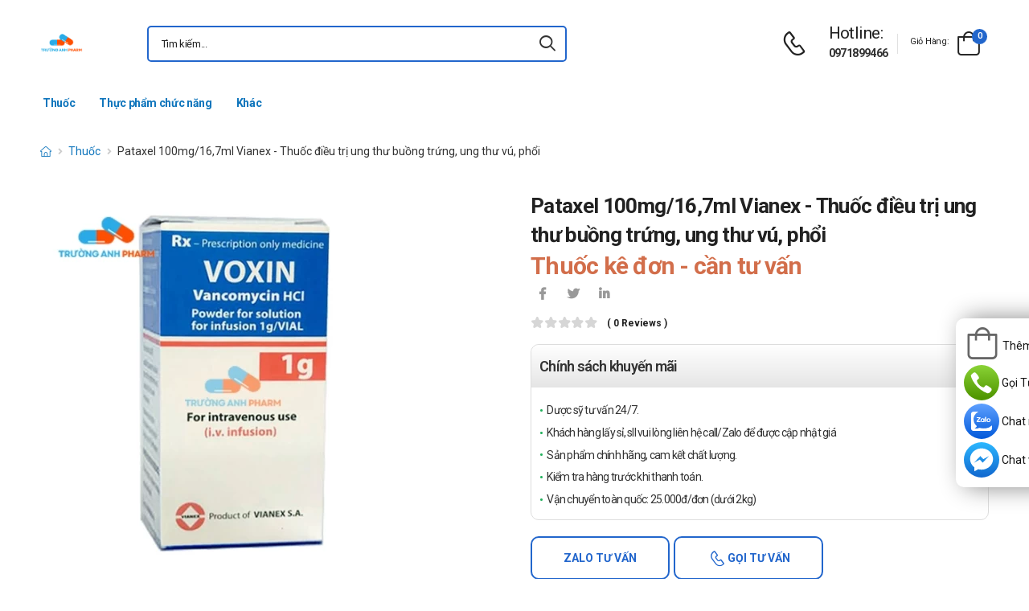

--- FILE ---
content_type: text/html; charset=UTF-8
request_url: https://truonganhpharm.com/pataxel-100mg-16-7ml-vianex-thuoc-dieu-tri-ung-thu-buong-trung-ung-thu-vu-phoi.html
body_size: 16591
content:
<!DOCTYPE html>
<html lang="vi">
<head>
    <meta charset="UTF-8">
    <meta name="viewport" content="width=device-width, initial-scale=1.0, minimum-scale=1.0">
    <meta name="csrf-token" content="6vGUNG2bDYUOjrz1zNMgRaSWhVoJdwEvCmcktJpV"/>
    <meta name="RATING" content="GENERAL">
    <meta property="fb:app_id" content="">
    <meta property="og:site_name" content="Trường Anh Pharm">
        <meta property="og:url" content="https://truonganhpharm.com/pataxel-100mg-16-7ml-vianex-thuoc-dieu-tri-ung-thu-buong-trung-ung-thu-vu-phoi.html">
    <link rel="canonical" href="https://truonganhpharm.com/pataxel-100mg-16-7ml-vianex-thuoc-dieu-tri-ung-thu-buong-trung-ung-thu-vu-phoi.html"/>
            <title>Pataxel 100mg/16,7ml Vianex - Thuốc  điều trị ung thư buồng trứng, ung thư vú, phổi</title>
        <meta name="keywords" content=""/>
        <meta name="description" content="Pataxel 100mg/16,7ml Vianex được chỉ định sử dụng cho bệnh nhân mắc ung thư như: ung thư buồng trứng, ung thư vú, ung thư phổi,…">
        <meta property="og:type" content="product">
        <meta property="og:image" content="/img/uploads/webp_image/pc-voxin-1g-vianex.jpg.webp"/>
        <meta property="og:title" content="Pataxel 100mg/16,7ml Vianex - Thuốc  điều trị ung thư buồng trứng, ung thư vú, phổi"/>
        <meta property="og:description" content="Pataxel 100mg/16,7ml Vianex được chỉ định sử dụng cho bệnh nhân mắc ung thư như: ung thư buồng trứng, ung thư vú, ung thư phổi,…">
        <link rel="stylesheet" type="text/css" href="/themes/riode/vendor/owl-carousel/owl.carousel.min.css">

        <link rel="stylesheet" type="text/css" href="/assets/css/style-custom.css?v=20260119040250">

    <!-- Favicon -->
    <link rel="shortcut icon" type="image/png" href="https://truonganhpharm.com/images/logo-truong-anh-pharm.png">
    <link rel="icon" type="image/png" href="https://truonganhpharm.com/images/logo-truong-anh-pharm.png">
    <!-- Preload Font -->
    <link rel="preload" href="/themes/riode/fonts/riode.ttf?5gap68" as="font" type="font/woff2" crossorigin="anonymous">
    <link rel="preload" href="/themes/riode/vendor/fontawesome-free/webfonts/fa-solid-900.woff2" as="font"
          type="font/woff2" crossorigin="anonymous">
    <link rel="preload" href="/themes/riode/vendor/fontawesome-free/webfonts/fa-brands-400.woff2" as="font"
          type="font/woff2" crossorigin="anonymous">
    <script>
        WebFontConfig = {
            google: {families: ['Roboto:300,400,500,600,700,800']}
        };
        (function (d) {
            var wf = d.createElement('script'), s = d.scripts[0];
            wf.src = '/themes/riode/js/webfont.js';
            wf.async = true;
            s.parentNode.insertBefore(wf, s);
        })(document);
    </script>
            <meta name="google-site-verification" content="J3yUV9TfnriKUgDV9Wz7In3PhVbVQZTepJbC_dG2vug" />
<!-- Global site tag (gtag.js) - Google Analytics -->
<script async src="https://www.googletagmanager.com/gtag/js?id=UA-52706139-31"></script>
<script>
  window.dataLayer = window.dataLayer || [];
  function gtag(){dataLayer.push(arguments);}
  gtag('js', new Date());

  gtag('config', 'UA-52706139-31');
</script>
    
    <link rel="stylesheet" type="text/css" href="/themes/riode/vendor/fontawesome-free/css/all.min.css">
    <link rel="stylesheet" type="text/css" href="/themes/riode/vendor/animate/animate.min.css">

    <!-- Plugins CSS File -->
    <!-- <link rel="stylesheet" type="text/css" href="/themes/riode/vendor/magnific-popup/magnific-popup.min.css"> -->
    <!-- <link rel="stylesheet" type="text/css" href="/themes/riode/vendor/owl-carousel/owl.carousel.min.css"> -->

    <!-- <link rel="stylesheet" type="text/css" href="/themes/riode/vendor/sticky-icon/stickyicon.css"> -->

    <!-- Main CSS File -->
    <link rel="stylesheet" type="text/css" href="/themes/riode/css/demo1.min.css">
    <link rel="stylesheet" type="text/css" href="/themes/riode/css/style.min.css?v=20260119040250">

    <!-- Toastr CSS File -->
    <!-- <link rel="stylesheet" href="/assets/plugins/toastr/toastr.css"> -->
    <style>
        .cart-app .label-block.cart-toggle i,
        .btn-add-cart-app i {
            font-size: 4rem;
            margin-left: 3px;
        }
        .cart-app .label-block span,
        .btn-add-cart-app span {
            margin-left: 5px;
            margin-top: 7px;
            color: #111111;
        }
        .cart-app.cart-dropdown.type2 .cart-count {
            left: 23px;
            top: 0px;
        }
        .btn-add-cart-app {
            display: flex;
            align-items: center;
            margin-bottom: 5px
        }
        .btn-add-cart-app:hover span,
        .cart-app:hover .label-block span.cart-text {
            color: #26c;
        }
    </style>
        <style>
        p {
            color: #333 !important;
        }
        .para-heading {
            font-weight: 600;
            font-size: 2.1rem;
        }
        .product-name a {
            color: #333 !important;
        }
        .product-single .ratings-container .ratings:before {
            color: #d26e4b !important;
        }
        .title-medicine {
            min-width: 90px;
            width: 20%;
        }
        .content-medicine {
            margin-right: 5px;
        }
        .text-decoration {
            text-decoration: underline
        }
        .medicine {
            border-bottom: 1px solid #eee;
            padding: 10px 0;
        }
        .description-medicine-title {
            border-bottom: 1px solid #666;
            padding: 5px;
        }
        .product-description {
            height: 500px;
            overflow: hidden;
        }
        .product-description a {
            color: #0F75BC;
        }
        .indemnity {
            border: solid 1px #ccc;
            border-radius: 1rem;
            padding: 10px;
            font-size: 14px;
            color: #333;
        }
        .indemnity .indemnity-title {
            font-weight: bold;
        }
        .title-description {
            color: #222;
            padding: 5px;
            font-size: 15px;
        }
        ul.menu-description {
            list-style-type: disc !important;
            color: #26c;
        }
        ul.menu-description li {
            line-height: 26px;
        }
        .box-author {
            display: flex;
            color: #222 !important;
            align-items: center;
        }
        .box-author .author-avatar {
            border-radius: 50%;
            width: 70px;
            height: 70px;
            margin-right: 10px;
        }
        .box-author .author-avatar img {
            border-radius: 50%;
            width: 70px;
            height: 70px;
        }
        .manufacture {
            color: #0F75BC;
        }
        .content-product {
            color: #0F75BC;
        }
        .avatar-comment-review {
            border-radius: 50%;
            height: 60px;
            width: 60px;
        }
        iframe {
            max-width: 100%;
        }
        .avatar-comment-review img {
            border-radius: 50%;
            height: 60px;
            width: 60px;
        }
        .card-question:first-child {
            border-radius: 1rem 1rem 0 0;
        }
        .card-question:last-child {
            border-radius: 0 0 1rem 1rem;
        }
        .btn-border {
            border-radius: 1rem !important;
        }
    </style>

</head>
<body class="home">

<div class="page-wrapper">
    <header class="header">
    <div class="header-middle sticky-header fix-top sticky-content">
        <div class="container">
            <div class="header-left">
                <a href="#" class="mobile-menu-toggle">
                    <i class="d-icon-bars2"></i>
                </a>
                <a href="https://truonganhpharm.com" class="logo">
                    <img src="https://truonganhpharm.com/images/logo-truong-anh-pharm.png" alt="logo" width="53" height="44" />
                </a>
                <!-- End Logo -->

                <div class="header-search hs-simple">
                    <form method="GET" action="https://truonganhpharm.com/search" class="input-wrapper">
                        <input type="text" class="form-control input-search text-black-info" name="keyword" autocomplete="off"
                               placeholder="Tìm kiếm..." required value="" style="position: relative"/>
                        <button class="btn btn-search" type="submit" title="submit-button" aria-label="icon-search">
                            <i class="d-icon-search"></i>
                        </button>
                    </form>
                    <ul class="box-show-product-ajax">
                    </ul>
                </div>
                <!-- End Header Search -->
            </div>
            <div class="header-right">
                <a href="tel:0971899466" class="icon-box icon-box-side" aria-label="d-icon-phone">
                    <div class="icon-box-icon mr-0 mr-lg-2">
                        <i class="d-icon-phone"></i>
                    </div>
                    <div class="icon-box-content d-lg-show">
                        <h4 class="icon-box-title">Hotline:</h4>
                        <p><a href="tel:0971899466">0971899466</a></p>
                    </div>
                </a>
                <span class="divider"></span>
                <div class="dropdown cart-dropdown type2 off-canvas mr-0 mr-lg-2">
                    <a href="#" class="cart-toggle label-block link">
                        <div class="cart-label d-lg-show">
                            <span class="cart-name">Giỏ hàng:</span>
                        </div>
                        <i class="d-icon-bag"><span class="cart-count">0</span></i>
                    </a>
                    <div class="canvas-overlay"></div>
                    <!-- End Cart Toggle -->
                    <div class="dropdown-box">

                        <div id="product-cart">

                        </div>
                        <!-- End of Cart Total -->

                        <!-- End of Cart Action -->
                    </div>
                    <!-- End Dropdown Box -->
                </div>
            </div>
        </div>
    </div>
    <div class="header-bottom d-lg-show">
    <div class="container">
        <div class="header-left">
            <nav class="main-nav">
                <ul class="menu">
                                                                    <li>
                            <a href="/thuoc">Thuốc</a>
                                                    </li>
                                                                                            <li>
                            <a href="/tpcn">Thực phẩm chức năng</a>
                                                    </li>
                                                                                            <li>
                            <a href="/khac">Khác</a>
                                                    </li>
                                                            </ul>
            </nav>
        </div>
    </div>
</div>
</header>
    <!-- End Header -->
    <main class="main">
            <div class="page-content mb-10 pb-6">
        <nav class="breadcrumb-nav mb-5">
            <div class="container">
                <ul class="breadcrumb">
                    <li><a href="https://truonganhpharm.com" class="text-breadcrumb" aria-label="d-icon-home"><i title="Trang chủ"
                                class="d-icon-home"></i></a></li>
                                
                                                            <li><a href="https://truonganhpharm.com/thuoc"
                            class="text-breadcrumb">Thuốc</a></li>
                    <li class="text-breadcrumb-active">Pataxel 100mg/16,7ml Vianex - Thuốc  điều trị ung thư buồng trứng, ung thư vú, phổi</li>
                </ul>
            </div>
        </nav>
        <div class="container">
            <div class="product product-single row mb-8">
                <div class="col-md-6 sticky-sidebar-wrapper">
                    <div class="product-gallery sticky-sidebar" data-sticky-options="{'minWidth': 767}">
                        <figure class="product-image">
                            <img src="/img/uploads/webp_image/dt-voxin-1g-vianex.jpg.webp" data-zoom-image="/img/uploads/webp_image/dt-voxin-1g-vianex.jpg.webp"
                                alt="Pataxel 100mg/16,7ml Vianex - Thuốc  điều trị ung thư buồng trứng, ung thư vú, phổi" width="500" height="500">
                        </figure>
                    </div>
                </div>
                
                <div class="col-md-6">
                    <div class="product-details">
                        <h1 class="product-name">Pataxel 100mg/16,7ml Vianex - Thuốc  điều trị ung thư buồng trứng, ung thư vú, phổi</h1>
                        <div class="product-price">
                                                        <ins class="new-price">Thuốc kê đơn - cần tư vấn</ins>
                                                        <div class="product-footer">
                                <div class="social-links mr-4">
                                    <a href="https://www.facebook.com/sharer/sharer.php?u=https://truonganhpharm.com/pataxel-100mg-16-7ml-vianex-thuoc-dieu-tri-ung-thu-buong-trung-ung-thu-vu-phoi.html" target="_blank"
                                        rel="nofollow" class="social-link social-facebook fab fa-facebook-f"
                                        aria-label="icon-facebook"></a>
                                    <a href="https://twitter.com/intent/tweet?text=Pataxel 100mg/16,7ml Vianex - Thuốc  điều trị ung thư buồng trứng, ung thư vú, phổi&amp;url=https://truonganhpharm.com/pataxel-100mg-16-7ml-vianex-thuoc-dieu-tri-ung-thu-buong-trung-ung-thu-vu-phoi.html"
                                        target="_blank"  rel="nofollow" class="social-link social-twitter fab fa-twitter"
                                        aria-label="icon-twitter">
                                    </a>
                                    <a href="https://www.linkedin.com/sharing/share-offsite/?url=https://truonganhpharm.com/pataxel-100mg-16-7ml-vianex-thuoc-dieu-tri-ung-thu-buong-trung-ung-thu-vu-phoi.html" target="_blank"
                                         rel="nofollow" class="social-link social-linkedin fab fa-linkedin-in"
                                        aria-label="icon-linkedin-in"></a>
                                    
                                </div>
                            </div>
                            <div class="ratings-container">
                                <div class="ratings-full">
                                    <span class="ratings" style="width:0%"></span>
                                    <span class="tooltiptext tooltip-top"></span>
                                </div>
                                <a href="#product-tab-reviews" class="link-to-tab rating-reviews">(
                                    0 reviews )
                                </a>
                            </div>
                            
                            <div class="product-detail-policy">
                                <p class="border-2 content-product-policy">Chính sách khuyến mãi</p>
                                <div class="policy-value"><p>Dược sỹ tư vấn 24/7.</p>

<p>Kh&aacute;ch h&agrave;ng lấy sỉ, sll vui l&ograve;ng li&ecirc;n hệ call/Zalo để được cập nhật gi&aacute;</p>

<p>Sản phẩm ch&iacute;nh h&atilde;ng, cam kết chất lượng.</p>

<p>Kiểm tra h&agrave;ng trước khi thanh to&aacute;n.</p>

<p>Vận chuyển to&agrave;n quốc: 25.000đ/đơn (dưới 2kg)</p></div>
                            </div>
                            <div class="d-flex align-items-center">
                                                                <button type="button"
                                    class="sidebar-toggle-btn toggle-remain btn btn-outline btn-primary btn-rounded btn-tuvan btn-border mr-1 ">
                                    Zalo tư vấn</button>
                                    <button type="button"
                                    class="sidebar-toggle-btn toggle-remain btn btn-outline btn-primary btn-rounded btn-goituvan btn-border">
                                    <i class='d-icon-phone'></i> Gọi tư vấn</button>
                                                            </div>
                            <hr class="product-divider mb-2 mt-2 ">
                        </div>
                    </div>
                </div>
                <div class="box-author">
                    <div class="author-avatar">
                        <img src="/themes/riode/images/blog/comments/1.jpg" alt="author-avatar">
                    </div>
                    <div class="author-name">
                        <div>
                            Được viết bởi
                        </div>
                        <div class="font-weight-semi-bold pl-0 mr-2"><a
                                href="https://truonganhpharm.com/tac-gia/duoc-si-ha">Ds.Hà</a>
                        </div>
                        
                        <div>
                            Cập nhật mới nhất: 2023-01-29 18:13:28
                        </div>
                    </div>
                </div>
                <div class="row mt-3">
                    <div class="col-md-6 mb-3">
                        <h2 class="description-title description-medicine-title font-weight-semi-bold ls-m mb-5">Thông tin dược phẩm</h2>
                        <div class="d-flex medicine">
                            <div class="font-weight-semi-bold text-dark pl-0 title-medicine">Nhà sản xuất:
                            </div>
                            <div class="content-medicine manufacture text-decoration">
                                <!-- <a href="https://truonganhpharm.com/nha-san-xuat/vianex-s-a"> -->
                                                                <a href="/nha-san-xuat/vianex-s-a">
                                    Vianex S.A
                                </a>
                                                            </div>
                        </div>
                                                                                            </div>
                    
                    <div class="col-md-6 pl-md-6 pt-4 pt-md-0">
                        <h2 class="description-title font-weight-semi-bold ls-m mb-5 description-medicine-title">Video</h2>
                        <div id="video_container" loading="lazy">
                        </div>
                    </div>
                </div>
                                    <div class="accordion accordion-border accordion-boxed accordion-plus mb-5">
                        <div class="card">
                            <div class="card-header">
                                <a href="#collapse1-menu" class="expand content-product">Nội dung sản phẩm</a>
                            </div>
                            <div id="collapse1-menu" class="collapsed">
                                <div class="card-body pt-0">
                                    <ul class="menu-description">
                                    </ul>
                                </div>
                            </div>
                        </div>
                    </div>
                    <div>
                        <div class="product-description title-description">
                            <p>Pataxel 100mg/16,7ml Vianex l&agrave; thuốc được b&agrave;o chế dạng dung dịch pha ti&ecirc;m, được c&aacute;c b&aacute;c sĩ sử dụng trong điều trị ung thư buồng trứng, ung thư v&uacute;, ung thư phổi,&hellip;Trường Anh Pharm xin th&ocirc;ng tin đến bạn về thuốc:</p>

<h2>Th&ocirc;ng tin chi tiết</h2>

<ul>
	<li>Hoạt chất:&nbsp;Paclitaxel&nbsp;</li>
	<li>B&agrave;o chế: Dung dịch pha ti&ecirc;m</li>
	<li>C&aacute;ch đ&oacute;ng g&oacute;i: Hộp x 1 lọ</li>
	<li>Hướng dẫn bảo quản: Bảo quản nơi kh&ocirc; r&aacute;o tho&aacute;ng m&aacute;t, tr&aacute;nh &aacute;nh nắng mặt trời.</li>
	<li>Hạn d&ugrave;ng: 36 th&aacute;ng</li>
	<li>Số đăng k&iacute;: VN-17868-14</li>
	<li>Thương hiệu: Vianex S.A</li>
	<li>Nh&agrave; sản xuất: Vianex S.A</li>
	<li>Xuất xứ thương hiệu: Hy Lạp</li>
	<li>Sản xuất tại: Hy Lạp</li>
	<li>Giao h&agrave;ng: To&agrave;n quốc.</li>
</ul>

<h2>Th&agrave;nh phần của Pataxel 100mg/16,7ml Vianex</h2>

<ul>
	<li>Paclitaxel 6mg/ml</li>
</ul>

<h2>C&ocirc;ng dụng của Pataxel 100mg/16,7ml Vianex</h2>

<ul>
	<li>Pataxel 100mg/16,7ml Vianex được chỉ định sử dụng cho bệnh nh&acirc;n mắc ung thư như: ung thư buồng trứng, ung thư v&uacute;, ung thư phổi,&hellip;</li>
</ul>

<h2>Đối tượng c&oacute; thể sử dụng</h2>

<ul>
	<li>Người lớn v&agrave; trẻ em mắc bệnh ung thư kể tr&ecirc;n, được sự chỉ định của b&aacute;c sĩ.</li>
</ul>

<h2>C&aacute;ch d&ugrave;ng Pataxel 100mg/16,7ml Vianex như thế n&agrave;o?</h2>

<ul>
	<li>Thuốc d&ugrave;ng bằng đường truyền tĩnh mạch. Việc sử dụng thuốc phải được thực hiện bởi b&aacute;c sĩ c&oacute; kinh nghiệm về h&oacute;a trị liệu chống ung thư.</li>
</ul>

<h2>Liều d&ugrave;ng Pataxel 100mg/16,7ml Vianex được khuyến c&aacute;o</h2>

<ul>
	<li>Tuỳ v&agrave;o đối tượng, độ tuổi, t&igrave;nh trạng bệnh m&agrave; c&oacute; liều điều trị kh&aacute;c nhau. Tham khảo b&aacute;c sĩ về liều điều trị.</li>
</ul>

<h2>Thời gian điều trị được khuyến c&aacute;o</h2>

<ul>
	<li>Tuỳ v&agrave;o đối tượng, độ tuổi, t&igrave;nh trạng bệnh m&agrave; c&oacute; lthời gian điều trị kh&aacute;c nhau. Tham khảo b&aacute;c sĩ về thời gian điều trị.</li>
</ul>

<h2>Kh&ocirc;ng sử dụng trong trường hợp n&agrave;o?</h2>

<ul>
	<li>Bệnh nh&acirc;n c&oacute; số lượng bạch cầu trung t&iacute;nh &lt; 1500/mm3 (1.5 x 109/l&iacute;t) hoặc c&oacute; biểu hiện r&otilde; của bệnh l&yacute; thần kinh vận động.</li>
	<li>Kh&ocirc;ng sử dụng thuốc cho phụ nữ c&oacute; thai hay đang cho con b&uacute;.</li>
	<li>Kh&ocirc;ng sử dụng với người bị mẫn cảm với bất cứ th&agrave;nh phần n&agrave;o c&oacute; trong sản phẩm.</li>
</ul>

<h2>Cảnh b&aacute;o v&agrave; thận trọng trong qu&aacute; tr&igrave;nh sử dụng</h2>

<ul>
	<li>Thận trọng với bệnh nh&acirc;n mắc bệnh tim, gan&hellip;</li>
	<li>Đọc kĩ hướng dẫn sử dụng trước khi d&ugrave;ng.</li>
	<li>Để xa tầm tay của trẻ em.</li>
</ul>

<h2>T&aacute;c dụng kh&ocirc;ng mong muốn c&oacute; thể gặp phải khi d&ugrave;ng</h2>

<ul>
	<li>Bị đau, đỏ, sưng hoặc lở lo&eacute;t ở vị tr&iacute; ti&ecirc;m, yếu ớt. Đau cơ hoặc khớp. Buồn n&ocirc;n, n&ocirc;n, ti&ecirc;u chảy, đau bụng. Lở lo&eacute;t trong miệng,&hellip;c&oacute; thể xảy ra.</li>
	<li>Th&ocirc;ng tin với b&aacute;c sĩ c&aacute;c triệu chứng kh&ocirc;ng mong muốn khi sử dụng sản phẩm.</li>
</ul>

<h2>Tương t&aacute;c với c&aacute;c thuốc kh&aacute;c</h2>

<ul>
	<li>Th&ocirc;ng tin với b&aacute;c sĩ c&aacute;c sản phẩm bạn đang sử dụng.</li>
</ul>

<h2>L&aacute;i xe</h2>

<ul>
	<li>Thận trọng khi d&ugrave;ng được cho đối tượng n&agrave;y. Tham khảo &yacute; kiến của c&aacute;c b&aacute;c sĩ trước khi sử dụng.</li>
</ul>

<h2>Thai kỳ</h2>

<ul>
	<li>Kh&ocirc;ng sử dụng với phụ nữ mang thai v&agrave; đang cho con b&uacute;. Tham khảo &yacute; kiến của b&aacute;c sĩ trước khi sử dụng.</li>
</ul>

<h2>Qu&aacute; liều</h2>

<ul>
	<li>Trường hợp khẩn cấp h&atilde;y đến ngay cơ sở y tế gần nhất để được thăm kh&aacute;m v&agrave; điều trị kịp thời.</li>
</ul>

<h2>Pataxel 100mg/16,7ml Vianex c&oacute; gi&aacute; b&aacute;n l&agrave; bao nhi&ecirc;u?</h2>

<p>Pataxel 100mg/16,7ml Vianex&nbsp; hi&ecirc;̣n đang được bán sỉ lẻ tại Trường Anh Pharm. T&ugrave;y thời điểm m&agrave; gi&aacute; sản phẩm sẽ c&oacute; sự thay đổi kh&aacute;c nhau. Kh&aacute;ch h&agrave;ng vui lòng li&ecirc;n h&ecirc;̣ hotline c&ocirc;ng ty Call/Zalo: 090.179.6388 đ&ecirc;̉ được giải đáp thắc mắc v&ecirc;̀ giá.</p>

<h2>Mua Pataxel 100mg/16,7ml Vianex ở đ&acirc;u uy t&iacute;n, ch&iacute;nh h&atilde;ng?</h2>

<p>Hiện Pataxel 100mg/16,7ml Vianex&nbsp;đang được b&agrave;y b&aacute;n tại nhiều nh&agrave; thuốc tr&ecirc;n to&agrave;n quốc. Kh&aacute;ch h&agrave;ng cần li&ecirc;n hệ tới những cơ sở uy t&iacute;n để mua được sản phẩm với gi&aacute; th&agrave;nh hợp l&yacute; v&agrave; c&oacute; chất lượng tốt. Hiện nay, Pataxel 100mg/16,7ml Vianex đang được b&aacute;n tại Trường Anh Pharm, bạn c&oacute; thể mua h&agrave;ng dưới một số h&igrave;nh thức như sau:</p>

<ul>
	<li>Mua h&agrave;ng trực tiếp tại cửa h&agrave;ng</li>
	<li>Mua h&agrave;ng tr&ecirc;n website</li>
	<li>Mua h&agrave;ng trực tuyến qua số điện thoại&nbsp;<strong>hotline:Call/Zalo: 090.179.6388</strong>&nbsp;để được tư vấn sử dụng v&agrave; hướng dẫn đặt h&agrave;ng.</li>
</ul>

<p><em>&quot;Trường Anh Pharm xin được thay mặt to&agrave;n bộ đội ngũ nh&acirc;n vi&ecirc;n gửi lời cảm ơn ch&acirc;n th&agrave;nh v&agrave; s&acirc;u sắc nhất tới Qu&yacute; kh&aacute;ch h&agrave;ng đ&atilde; đồng h&agrave;nh, hợp t&aacute;c cũng như ủng hộ Trường Anh Pharm trong thời gian qua. Hy vọng trong thời gian sắp tới, mối quan hệ của hai b&ecirc;n c&agrave;ng l&uacute;c c&agrave;ng bền chặt. Ch&uacute;ng t&ocirc;i sẽ kh&ocirc;ng ngừng ph&aacute;t triển, n&acirc;ng cao chất lượng dịch vụ để c&oacute; thể phục vụ Qu&yacute; kh&aacute;ch h&agrave;ng tốt hơn!&quot;</em></p>

                        </div>
                        <div class="bg-article">
                        </div>
                        <div class="d-flex justify-content-center">
                            <button onclick="readMore()" class="btn btn-read-more">Xem thêm
                                <i class="d-icon-arrow-right"></i></button>
                        </div>
                    </div>
                                <hr>
                <div class="row">
                                            <div>
                            <h2>Câu hỏi thường gặp</h2>
                        </div>
                        <div class="accordion accordion-border accordion-boxed accordion-plus mb-5">
                                                            <div class="card pb-2 card-question">
                                    <div class="card-header">
                                        <a href="#gia-ban-la-bao-nhieu" class="collapse">
                                            Pataxel 100mg/16,7ml Vianex - Thuốc  điều trị ung thư buồng trứng, ung thư vú, phổi chính hãng có giá bán là bao nhiêu?
                                        </a>
                                    </div>
                                    <div id="gia-ban-la-bao-nhieu" class="expanded">
                                        <div class="card-body">
                                            <p><strong>Pataxel 100mg/16,7ml Vianex - Thuốc  điều trị ung thư buồng trứng, ung thư vú, phổi&nbsp;</strong>hi&ecirc;̣n đang được bán sỉ lẻ tại nhiều nh&agrave; thuốc, bệnh viện trong đ&oacute; c&oacute; Trường Anh Pharm. T&ugrave;y v&agrave;o từng thời điểm m&agrave; gi&aacute; sản phẩm sẽ c&oacute; sự thay đổi kh&aacute;c nhau.&nbsp;V&igrave; thế, để biết cụ thể gi&aacute; ở thời điểm hiện tại, qu&yacute;&nbsp;kh&aacute;ch h&agrave;ng vui lòng li&ecirc;n h&ecirc;̣ hotline c&ocirc;ng ty: <strong>0971.899.466 </strong>hoặc nhắn tin qua<strong>&nbsp;</strong>Zalo: <strong>090.179.6388</strong> đ&ecirc;̉ được tư vấn v&agrave;&nbsp;giải đáp.</p>
                                        </div>
                                    </div>
                                </div>
                                                            <div class="card pb-2 card-question">
                                    <div class="card-header">
                                        <a href="#mua-o-dau-uy-tin-chinh-hang" class="expand">
                                            Mua Pataxel 100mg/16,7ml Vianex - Thuốc  điều trị ung thư buồng trứng, ung thư vú, phổi ở đâu uy tín, chính hãng?
                                        </a>
                                    </div>
                                    <div id="mua-o-dau-uy-tin-chinh-hang" class="collapsed">
                                        <div class="card-body">
                                            <p>Hiện <strong>Pataxel 100mg/16,7ml Vianex - Thuốc  điều trị ung thư buồng trứng, ung thư vú, phổi</strong> đang được b&agrave;y b&aacute;n tại nhiều nh&agrave; thuốc tr&ecirc;n to&agrave;n quốc. Kh&aacute;ch h&agrave;ng cần li&ecirc;n hệ tới những cơ sở uy t&iacute;n để mua được sản phẩm với gi&aacute; th&agrave;nh hợp l&yacute; v&agrave; c&oacute; chất lượng tốt. Hiện nay, Pataxel 100mg/16,7ml Vianex - Thuốc  điều trị ung thư buồng trứng, ung thư vú, phổi đang được b&aacute;n tại Trường Anh Pharm - một trong những địa chỉ cung cấp Dược phẩm ch&iacute;nh h&atilde;ng với gi&aacute; th&agrave;nh phải chăng, để&nbsp;c&oacute; thể mua h&agrave;ng bạn h&atilde;y lựa chọn một số h&igrave;nh thức như sau:</p>

<ul>
	<li><strong>Mua h&agrave;ng trực tiếp tại cửa h&agrave;ng, theo khung giờ: s&aacute;ng:9h-11h30, chiều: 2h-4h</strong></li>
	<li><strong>Mua h&agrave;ng tr&ecirc;n website: <a href="https://truonganhpharm.com/">https://truonganhpharm.com</a></strong></li>
	<li><strong>Mua h&agrave;ng trực tuyến </strong>qua số điện thoại&nbsp;<strong>hotline:0971.899.466 hoặc nhắn tin qua Zalo: 090.179.6388</strong>&nbsp;để được tư vấn sử dụng v&agrave; hướng dẫn đặt h&agrave;ng.</li>
</ul>

<div id="gtx-trans" style="position: absolute; left: 1414px; top: -6px;">
<div class="gtx-trans-icon">&nbsp;</div>
</div>
                                        </div>
                                    </div>
                                </div>
                                                    </div>
                                        <div class="row ml-0 mr-0 mb-5 ">
                        <div class="indemnity">
                            <span class="indemnity-title">Tuyên bố miễn trừ trách nhiệm:</span>
                            <span class="indemnity-content"> Thông tin trên website truonganhpharm.com chỉ mang tính chất tham khảo. Nội dung trên trang không được xem là tư vấn y khoa và không nhằm mục đích thay thế cho tư vấn, chẩn đoán hoặc điều trị từ nhân viên y tế. Ngoài ra, tùy vào cơ địa mỗi người mà các sản phẩm Dược phẩm sẽ xảy ra tương tác khác nhau, nên không thể đảm bảo nội dung có đầy đủ tương tác có thể xảy ra. Trường Anh Pharm sẽ không chịu trách nhiệm với bất cứ thiệt hại hay mất mát gì phát sinh khi bạn tự ý sử dụng Dược phẩm. Trường Anh Pharm sẽ không chịu trách nhiệm với bất cứ thiệt hại hay mất mát gì phát sinh khi bạn tự ý sử dụng Dược phẩm mà không có chỉ định của bác sĩ.</span>
                        </div>
                    </div>
                    <section class="product-wrapper container appear-animate mt-6 mt-md-10 pt-4 pb-6"
                        data-animation-options="{'delay': '.3s'}">
                        <h2 class="title title-center mb-5">Sản phẩm liên quan</h2>
                        <div class="owl-carousel owl-theme row owl-nav-full cols-2 cols-md-3 cols-lg-4"
                            data-owl-options="{
                    'items': 5,
                    'nav': false,
                    'loop': false,
                    'dots': true,
                    'margin': 20,
                    'responsive': {
                        '0': {
                            'items': 2
                        },
                        '768': {
                            'items': 3
                        },
                        '992': {
                            'items': 4,
                            'dots': false,
                            'nav': true
                        }
                    }
                }">
                                                            <div class="product text-center">
                                    <figure class="product-media">
                                        <a href="/thephamox-500mg-thephaco.html">
                                            <img loading ="lazy" src="/img/uploads/webp_image/pc-thephamox-amoxicilin-500mg-thephaco.jpg.webp"
                                                                                                    width="254"
                                                    height="254"                                                 alt="Thephamox 500mg Thephaco" style="background-color: #f2f3f5;" />
                                        </a>
                                        
                                        
                                        
                                    </figure>
                                    <div class="product-details">
                                        <div class="product-name" style="font-size: 14px">
                                            <a href="/thephamox-500mg-thephaco.html">Thephamox 500mg Thephaco</a>
                                        </div>
                                        <div class="product-price">
                                                                                            <ins class="new-price">Liên hệ</ins>
                                                                                    </div>
                                    </div>
                                </div>
                                                            <div class="product text-center">
                                    <figure class="product-media">
                                        <a href="/onlizin-0-05-ha-noi-pharma.html">
                                            <img loading ="lazy" src="/img/uploads/webp_image/pc-onlizin-xylometazolin-0-05-ha-noi-pharma.jpg.webp"
                                                                                                    width="254"
                                                    height="254"                                                 alt="Onlizin 0,05% Hà Nội Pharma" style="background-color: #f2f3f5;" />
                                        </a>
                                        
                                        
                                        
                                    </figure>
                                    <div class="product-details">
                                        <div class="product-name" style="font-size: 14px">
                                            <a href="/onlizin-0-05-ha-noi-pharma.html">Onlizin 0,05% Hà Nội Pharma</a>
                                        </div>
                                        <div class="product-price">
                                                                                            <ins class="new-price">Liên hệ</ins>
                                                                                    </div>
                                    </div>
                                </div>
                                                            <div class="product text-center">
                                    <figure class="product-media">
                                        <a href="/cttproxim-kis-100-eloge-france.html">
                                            <img loading ="lazy" src="/img/uploads/webp_image/pc-cttproxim-kis-100-cefpodoxim-eloge-france.jpg.webp"
                                                                                                    width="254"
                                                    height="254"                                                 alt="CTTproxim Kis 100 Éloge France" style="background-color: #f2f3f5;" />
                                        </a>
                                        
                                        
                                        
                                    </figure>
                                    <div class="product-details">
                                        <div class="product-name" style="font-size: 14px">
                                            <a href="/cttproxim-kis-100-eloge-france.html">CTTproxim Kis 100 Éloge France</a>
                                        </div>
                                        <div class="product-price">
                                                                                            <ins class="new-price">Liên hệ</ins>
                                                                                    </div>
                                    </div>
                                </div>
                                                            <div class="product text-center">
                                    <figure class="product-media">
                                        <a href="/anbilid-125-us-pharma-usa.html">
                                            <img loading ="lazy" src="/img/uploads/webp_image/pc-anbilid-125-cefdinir-us-pharma-usa.jpg.webp"
                                                                                                    width="254"
                                                    height="254"                                                 alt="Anbilid 125 US Pharma USA" style="background-color: #f2f3f5;" />
                                        </a>
                                        
                                        
                                        
                                    </figure>
                                    <div class="product-details">
                                        <div class="product-name" style="font-size: 14px">
                                            <a href="/anbilid-125-us-pharma-usa.html">Anbilid 125 US Pharma USA</a>
                                        </div>
                                        <div class="product-price">
                                                                                            <ins class="new-price">Liên hệ</ins>
                                                                                    </div>
                                    </div>
                                </div>
                                                            <div class="product text-center">
                                    <figure class="product-media">
                                        <a href="/ibaneuron-pharbaco.html">
                                            <img loading ="lazy" src="/img/uploads/webp_image/pc-ibaneuron-pharbaco.jpg.webp"
                                                                                                    width="254"
                                                    height="254"                                                 alt="Ibaneuron Pharbaco" style="background-color: #f2f3f5;" />
                                        </a>
                                        
                                        
                                        
                                    </figure>
                                    <div class="product-details">
                                        <div class="product-name" style="font-size: 14px">
                                            <a href="/ibaneuron-pharbaco.html">Ibaneuron Pharbaco</a>
                                        </div>
                                        <div class="product-price">
                                                                                            <ins class="new-price">Liên hệ</ins>
                                                                                    </div>
                                    </div>
                                </div>
                                                            <div class="product text-center">
                                    <figure class="product-media">
                                        <a href="/osimib-80-pharmaxel.html">
                                            <img loading ="lazy" src="/img/uploads/webp_image/pc-osimib-80-osimertinib-pharmaxel.jpg.webp"
                                                                                                    width="254"
                                                    height="254"                                                 alt="Osimib 80 Pharmaxel" style="background-color: #f2f3f5;" />
                                        </a>
                                        
                                        
                                        
                                    </figure>
                                    <div class="product-details">
                                        <div class="product-name" style="font-size: 14px">
                                            <a href="/osimib-80-pharmaxel.html">Osimib 80 Pharmaxel</a>
                                        </div>
                                        <div class="product-price">
                                                                                            <ins class="new-price">Liên hệ</ins>
                                                                                    </div>
                                    </div>
                                </div>
                                                            <div class="product text-center">
                                    <figure class="product-media">
                                        <a href="/3m-cavilon-3346e-28ml.html">
                                            <img loading ="lazy" src="/img/uploads/webp_image/pc-3m-cavilon-3346e-28ml.jpg.webp"
                                                                                                    width="254"
                                                    height="254"                                                 alt="3M Cavilon 3346E 28ml" style="background-color: #f2f3f5;" />
                                        </a>
                                        
                                        
                                        
                                    </figure>
                                    <div class="product-details">
                                        <div class="product-name" style="font-size: 14px">
                                            <a href="/3m-cavilon-3346e-28ml.html">3M Cavilon 3346E 28ml</a>
                                        </div>
                                        <div class="product-price">
                                                                                            <ins class="new-price">Liên hệ</ins>
                                                                                    </div>
                                    </div>
                                </div>
                                                            <div class="product text-center">
                                    <figure class="product-media">
                                        <a href="/healit-skin-ointment-10g-atco-laboratorie.html">
                                            <img loading ="lazy" src="/img/uploads/webp_image/pc-healit-skin-ointment-10g-atco-laboratorie.jpg.webp"
                                                                                                    width="254"
                                                    height="254"                                                 alt="Healit Skin Ointment 10g Atco Laboratorie" style="background-color: #f2f3f5;" />
                                        </a>
                                        
                                        
                                        
                                    </figure>
                                    <div class="product-details">
                                        <div class="product-name" style="font-size: 14px">
                                            <a href="/healit-skin-ointment-10g-atco-laboratorie.html">Healit Skin Ointment 10g Atco Laboratorie</a>
                                        </div>
                                        <div class="product-price">
                                                                                            <ins class="new-price">Liên hệ</ins>
                                                                                    </div>
                                    </div>
                                </div>
                                                    </div>
                    </section>
                    <hr>
                    <section class="product-wrapper container appear-animate mt-6 mt-md-10 pt-2 pb-8"
                        data-animation-options="{'delay': '.3s'}">
                        <h2 class="title title-center mb-5">Sản phẩm cùng hãng</h2>
                        <div class="owl-carousel owl-theme row owl-nav-full cols-2 cols-md-3 cols-lg-4"
                            data-owl-options="{
                    'items': 5,
                    'nav': false,
                    'loop': false,
                    'dots': true,
                    'margin': 20,
                    'responsive': {
                        '0': {
                            'items': 2
                        },
                        '768': {
                            'items': 3
                        },
                        '992': {
                            'items': 4,
                            'dots': false,
                            'nav': true
                        }
                    }
                }">
                                                            <div class="product text-center">
                                    <figure class="product-media">
                                        <a href="/onda-8mg4ml-vianex-thuoc-phong-va-dieu-tri-buon-non-va-non.html">
                                            <img loading ="lazy" src="/img/uploads/webp_image/pc-onda-2mg-ml.jpg.webp"
                                                                                                    width="254"
                                                    height="254"                                                 alt="Onda 8mg/4ml Vianex - Thuốc phòng và điều trị buồn nôn và nôn" style="background-color: #f2f3f5;" />
                                        </a>
                                    </figure>
                                    <div class="product-details">
                                        <div class="product-name" style="font-size: 14px">
                                            <a href="/onda-8mg4ml-vianex-thuoc-phong-va-dieu-tri-buon-non-va-non.html">Onda 8mg/4ml Vianex - Thuốc phòng và điều trị buồn nôn và nôn</a>
                                        </div>
                                        <div class="product-price">
                                                                                            <ins class="new-price">Liên hệ</ins>
                                                                                    </div>
                                    </div>
                                </div>
                                                            <div class="product text-center">
                                    <figure class="product-media">
                                        <a href="/gemnil-200mgvial-vianex-thuoc-dieu-tri-ung-thu.html">
                                            <img loading ="lazy" src="/img/uploads/webp_image/pc-Gemnil 200mg vial Vianex.jpg.webp"
                                                                                                    width="254"
                                                    height="254"                                                 alt="Gemnil 200mg/vial Vianex - Thuốc điều trị ung thư" style="background-color: #f2f3f5;" />
                                        </a>
                                    </figure>
                                    <div class="product-details">
                                        <div class="product-name" style="font-size: 14px">
                                            <a href="/gemnil-200mgvial-vianex-thuoc-dieu-tri-ung-thu.html">Gemnil 200mg/vial Vianex - Thuốc điều trị ung thư</a>
                                        </div>
                                        <div class="product-price">
                                                                                            <ins class="new-price">Liên hệ</ins>
                                                                                    </div>
                                    </div>
                                </div>
                                                            <div class="product text-center">
                                    <figure class="product-media">
                                        <a href="/voxin-500mg-vianex-thuoc-dieu-tri-cac-benh-viem-nhiem-muc-do-nang.html">
                                            <img loading ="lazy" src="/img/uploads/webp_image/pc-voxin-500mg.jpg.webp"
                                                                                                    width="254"
                                                    height="254"                                                 alt="Voxin 500mg Vianex - Thuốc điều trị các bệnh viêm nhiễm mức độ nặng" style="background-color: #f2f3f5;" />
                                        </a>
                                    </figure>
                                    <div class="product-details">
                                        <div class="product-name" style="font-size: 14px">
                                            <a href="/voxin-500mg-vianex-thuoc-dieu-tri-cac-benh-viem-nhiem-muc-do-nang.html">Voxin 500mg Vianex - Thuốc điều trị các bệnh viêm nhiễm mức độ nặng</a>
                                        </div>
                                        <div class="product-price">
                                                                                            <ins class="new-price">Liên hệ</ins>
                                                                                    </div>
                                    </div>
                                </div>
                                                            <div class="product text-center">
                                    <figure class="product-media">
                                        <a href="/pataxel-30mg5ml-vianex-thuoc-dieu-tri-ung-thu.html">
                                            <img loading ="lazy" src="/img/uploads/webp_image/pc-pataxel-6mg-ml-vianex.jpg.webp"
                                                                                                    width="254"
                                                    height="254"                                                 alt="Pataxel 30mg/5ml Vianex - Thuốc điều trị ung thư" style="background-color: #f2f3f5;" />
                                        </a>
                                    </figure>
                                    <div class="product-details">
                                        <div class="product-name" style="font-size: 14px">
                                            <a href="/pataxel-30mg5ml-vianex-thuoc-dieu-tri-ung-thu.html">Pataxel 30mg/5ml Vianex - Thuốc điều trị ung thư</a>
                                        </div>
                                        <div class="product-price">
                                                                                            <ins class="new-price">Liên hệ</ins>
                                                                                    </div>
                                    </div>
                                </div>
                                                            <div class="product text-center">
                                    <figure class="product-media">
                                        <a href="/pataxel-300mg50ml-vianex-thuoc-dieu-tri-ung-thu.html">
                                            <img loading ="lazy" src="/img/uploads/webp_image/pc-pataxel-6mg-ml-vianex.jpg.webp"
                                                                                                    width="254"
                                                    height="254"                                                 alt="Pataxel 300mg/50ml Vianex - Thuốc điều trị ung thư" style="background-color: #f2f3f5;" />
                                        </a>
                                    </figure>
                                    <div class="product-details">
                                        <div class="product-name" style="font-size: 14px">
                                            <a href="/pataxel-300mg50ml-vianex-thuoc-dieu-tri-ung-thu.html">Pataxel 300mg/50ml Vianex - Thuốc điều trị ung thư</a>
                                        </div>
                                        <div class="product-price">
                                                                                            <ins class="new-price">Liên hệ</ins>
                                                                                    </div>
                                    </div>
                                </div>
                                                            <div class="product text-center">
                                    <figure class="product-media">
                                        <a href="/adenorythm-2ml-vianex-thuoc-dieu-tri-nhip-nhanh-kich-phat.html">
                                            <img loading ="lazy" src="/img/uploads/webp_image/pc-adenorythm-3mg-vianex.jpg.webp"
                                                                                                    width="254"
                                                    height="254"                                                 alt="Adenorythm 2ml Vianex - Thuốc điều trị nhịp nhanh kịch phát" style="background-color: #f2f3f5;" />
                                        </a>
                                    </figure>
                                    <div class="product-details">
                                        <div class="product-name" style="font-size: 14px">
                                            <a href="/adenorythm-2ml-vianex-thuoc-dieu-tri-nhip-nhanh-kich-phat.html">Adenorythm 2ml Vianex - Thuốc điều trị nhịp nhanh kịch phát</a>
                                        </div>
                                        <div class="product-price">
                                                                                            <ins class="new-price">Liên hệ</ins>
                                                                                    </div>
                                    </div>
                                </div>
                                                            <div class="product text-center">
                                    <figure class="product-media">
                                        <a href="/viatrinil-1mg-ml-vianex-thuoc-dieu-tri-non-va-buon-non-trong-hoa-tri-xa-tri.html">
                                            <img loading ="lazy" src="/img/uploads/webp_image/pc-viatrinil-1mg-ml-vianex.jpg.webp"
                                                                                                    width="254"
                                                    height="254"                                                 alt="Viatrinil 1mg/ml Vianex - Thuốc điều trị nôn và buồn nôn trong hoá trị - xạ trị" style="background-color: #f2f3f5;" />
                                        </a>
                                    </figure>
                                    <div class="product-details">
                                        <div class="product-name" style="font-size: 14px">
                                            <a href="/viatrinil-1mg-ml-vianex-thuoc-dieu-tri-non-va-buon-non-trong-hoa-tri-xa-tri.html">Viatrinil 1mg/ml Vianex - Thuốc điều trị nôn và buồn nôn trong hoá trị - xạ trị</a>
                                        </div>
                                        <div class="product-price">
                                                                                            <ins class="new-price">Liên hệ</ins>
                                                                                    </div>
                                    </div>
                                </div>
                                                            <div class="product text-center">
                                    <figure class="product-media">
                                        <a href="/lordin-40mg-vianex-thuoc-tiem-dieu-tri-viem-loet-da-day.html">
                                            <img loading ="lazy" src="/img/uploads/webp_image/pc-lordin-40mg-vianex.jpg.webp"
                                                                                                    width="254"
                                                    height="254"                                                 alt="Lordin 40mg Vianex - Thuốc tiêm điều trị viêm loét dạ dày" style="background-color: #f2f3f5;" />
                                        </a>
                                    </figure>
                                    <div class="product-details">
                                        <div class="product-name" style="font-size: 14px">
                                            <a href="/lordin-40mg-vianex-thuoc-tiem-dieu-tri-viem-loet-da-day.html">Lordin 40mg Vianex - Thuốc tiêm điều trị viêm loét dạ dày</a>
                                        </div>
                                        <div class="product-price">
                                                                                            <ins class="new-price">Liên hệ</ins>
                                                                                    </div>
                                    </div>
                                </div>
                                                    </div>
                    </section>
                                            <div>
                            <div class="widget widget-posts widget-collapsible mb-3">
                                <div>
                                    <p class="para-heading">Chủ đề</p>
                                </div>
                                <div class="widget-body">
                                                                    </div>
                            </div>
                        </div>
                                        <div class="row">
                        <div>
                            <h3>Bình luận</h3>
                        </div>
                        <div class="comments d-none" id="comments">
                        </div>
                        <!-- End Comments -->
                        <div class="reply">
                            <div class="title-wrapper text-left">
                                <p>Bạn hãy là người đầu tiên nhận xét về sản phẩm này</p>
                            </div>
                            <form action="https://truonganhpharm.com/products/comments" method="post">
                                <input type="hidden" name="_token" value="6vGUNG2bDYUOjrz1zNMgRaSWhVoJdwEvCmcktJpV">                                <div class="row">
                                    <input type="hidden" name="product_id" value="4702" class="text-black-info">
                                    <div class="col-md-12 mb-5">
                                        <textarea cols="30" rows="6" class="form-control reply-message text-black-info" name="message" placeholder="Nhận xét *"
                                            required minlength="100"></textarea>
                                    </div>
                                                                            <div class="col-md-6 mb-5">
                                            <input type="text" class="form-control reply-name text-black-info" name="name"
                                                placeholder="Tên bạn *" required />
                                        </div>
                                        <div class="col-md-6 mb-5">
                                            <input type="tel" class="form-control reply-email text-black-info" name="phone"
                                                placeholder="Số điện thoại *" required
                                                title="SĐT của bạn: 9 đến 10 số, viết liền" minlength="9" maxlength="10"
                                                pattern="\d+" />
                                        </div>
                                                                    </div>
                                <button type="submit" class="btn btn-primary btn-rounded btn-submit-comment">Đăng bình
                                    luận<i class="d-icon-arrow-right"></i></button>
                            </form>
                        </div>
                    </div>
                    <div class="row mt-2" id="product-tab-reviews">
                        <div>
                            <h3>Đánh giá</h3>
                        </div>
                        <div class="col-lg-4 mb-6">
                            <div class="avg-rating-container">
                                <mark>0</mark>
                                <div class="avg-rating">
                                    <span class="avg-rating-title">Điểm đánh giá</span>
                                    <div class="ratings-container mb-0">
                                        <div class="ratings-full">
                                            <span class="ratings" style="width: 100%"></span>
                                            <span class="tooltiptext tooltip-top"></span>
                                        </div>
                                        <span class="rating-reviews">(0 lượt đánh
                                            giá)</span>
                                    </div>
                                </div>
                            </div>
                            <div class="ratings-list mb-2">
                                <div class="ratings-item">
                                    <div class="ratings-container mb-0">
                                        <div class="ratings-full">
                                            <span class="ratings" style="width:100%"></span>
                                            <span class="tooltiptext tooltip-top"></span>
                                        </div>
                                    </div>
                                    <div class="rating-percent">
                                        <span style="width: 0%;"></span>
                                    </div>
                                    <div class="progress-value">0
                                        %
                                    </div>
                                </div>
                                <div class="ratings-item">
                                    <div class="ratings-container mb-0">
                                        <div class="ratings-full">
                                            <span class="ratings" style="width:80%"></span>
                                            <span class="tooltiptext tooltip-top">4.00</span>
                                        </div>
                                    </div>
                                    <div class="rating-percent">
                                        <span style="width:0%;"></span>
                                    </div>
                                    <div class="progress-value">0
                                        %
                                    </div>
                                </div>
                                <div class="ratings-item">
                                    <div class="ratings-container mb-0">
                                        <div class="ratings-full">
                                            <span class="ratings" style="width:60%"></span>
                                            <span class="tooltiptext tooltip-top">3.00</span>
                                        </div>
                                    </div>
                                    <div class="rating-percent">
                                        <span style="width:0%;"></span>
                                    </div>
                                    <div class="progress-value">0
                                        %
                                    </div>
                                </div>
                                <div class="ratings-item">
                                    <div class="ratings-container mb-0">
                                        <div class="ratings-full">
                                            <span class="ratings" style="width:40%"></span>
                                            <span class="tooltiptext tooltip-top">2.00</span>
                                        </div>
                                    </div>
                                    <div class="rating-percent">
                                        <span style="width:0%;"></span>
                                    </div>
                                    <div class="progress-value">0
                                        %
                                    </div>
                                </div>
                                <div class="ratings-item">
                                    <div class="ratings-container mb-0">
                                        <div class="ratings-full">
                                            <span class="ratings" style="width:20%"></span>
                                            <span class="tooltiptext tooltip-top">4.00</span>
                                        </div>
                                    </div>
                                    <div class="rating-percent">
                                        <span style="width:0%;"></span>
                                    </div>
                                    <div class="progress-value">0
                                        %
                                    </div>
                                </div>
                            </div>
                            <button type="button"
                                class="sidebar-toggle-btn toggle-remain btn btn-outline btn-primary btn-icon-right btn-rounded submit-review-toggle">
                                Đánh giá ngay
                            </button>
                        </div>
                        <div class="col-lg-8 comments pt-2 pb-10 border-no" id="reviews_panel">
                        </div>
                    </div>
                </div>
            </div>
            <div class="review-form-section">
                <div class="review-overlay"></div>
                <div class="review-form-wrapper">
                    <form action="https://truonganhpharm.com/review/create" method="post">
                        <input type="hidden" name="_token" value="6vGUNG2bDYUOjrz1zNMgRaSWhVoJdwEvCmcktJpV">                        <div class="rating-form">
                            <label for="rating" class="text-dark">Đánh giá của bạn * </label>
                            <span class="rating-stars selected">
                                <a class="star-1" href="#">1</a>
                                <a class="star-2" href="#">2</a>
                                <a class="star-3" href="#">3</a>
                                <a class="star-4" href="#">4</a>
                                <a class="star-5 active" href="#">5</a>
                            </span>
                            <select name="rate" id="rating" required="" style="display: none;">
                                <option value="5" selected>Perfect</option>
                                <option value="4">Good</option>
                                <option value="3">Average</option>
                                <option value="2">Not that bad</option>
                                <option value="1">Very poor</option>
                            </select>
                        </div>
                        <input type="hidden" name="product_id" value="4702">
                        <textarea id="reply-message" cols="30" rows="6" class="form-control mb-4"
                            placeholder="Hãy chia sẻ cảm nhận của bạn *" required name="message"></textarea>
                        <input type="text" class="form-control mb-4" name="name" required maxlength="128"
                            placeholder="Nhập tên của bạn">
                        <input class="form-control mb-4" name="phone" placeholder="SĐT của bạn"
                            title="SĐT của bạn: 9 đến 10 số, viết liền" minlength="9" maxlength="10" pattern="\d+"
                            type="tel">
                        <input type="email" class="form-control mb-4" name="email" maxlength="128"
                            placeholder="Nhập email của bạn">
                        <button type="submit" class="btn btn-primary btn-rounded">Gửi đánh giá</button>
                    </form>
                </div>
            </div>
            </main>
    <!-- End of Main -->
    <footer class="footer">
    <div class="container">
        <div class="footer-top">
            <div class="row align-items-center">
                <div class="col-lg-3">
                    <a href="https://truonganhpharm.com" class="logo-footer">
                        <img src="https://truonganhpharm.com/images/logo-truong-anh-pharm.png" alt="logo-footer" width="53" height="44"/>
                    </a>
                    <!-- End FooterLogo -->
                </div>
                <div class="col-lg-9">
                    <div class="widget widget-newsletter form-wrapper form-wrapper-inline">
                        <div class="newsletter-info mx-auto mr-lg-2 ml-lg-4">
                            <h4 class="widget-title">Đăng ký theo dõi qua Email</h4>
                            <p class="text-white-info">Cập nhật thông tin mới nhất từ nhathuochapu</p>
                        </div>
                        <form action="https://truonganhpharm.com/register-email%7D" class="input-wrapper input-wrapper-inline" method="post">
                            <input type="hidden" name="_token" value="6vGUNG2bDYUOjrz1zNMgRaSWhVoJdwEvCmcktJpV">                            <input type="email" class="form-control text-white-info" name="email" id="email"
                                   placeholder="Email address here..." required/>
                            <button class="btn btn-primary btn-rounded btn-md ml-2" type="submit">subscribe<i
                                    class="d-icon-arrow-right"></i></button>
                        </form>
                    </div>
                    <!-- End Newsletter -->
                </div>
            </div>
        </div>
        <!-- End FooterTop -->
        <div class="footer-middle">
            <div class="row">
                <div class="col-lg-3 col-md-6">
                    <div class="widget widget-info">
                        <h4 class="widget-title">Thông tin liên hệ</h4>
                        <ul class="widget-body">
                            <li>
                                <label>Phone:</label>
                                <a href="tel:0971899466">0971899466</a>
                            </li>
                            <li>
                                <label>Email:</label>
                                <a href="mailto:nvtruong17@gmail.com">nvtruong17@gmail.com</a>
                            </li>
                            <li>
                                <label>Kho hàng:</label>
                                <a href="#">Kho HN: 85 Vũ Trọng Phụng</a>
                            </li>



                            <li>
                                <a href="https://goo.gl/maps/juuk9xoxwGT2eibd7"><u>Xem bản đồ</u></a>
                            </li>
                        </ul>
                    </div>
                    <!-- End Widget -->
                </div>
                <div class="col-lg-3 col-md-6">
                    <div class="widget ml-lg-4">
                        <h4 class="widget-title">Trường Anh Pharm</h4>
                        <ul class="widget-body">
                                                        <li>
                                <a href="/p/ve-chung-toi-truong-anh-pharm">Về chúng tôi - Trường Anh Pharm</a>
                            </li>
                                                    </ul>
                    </div>
                    <!-- End Widget -->
                </div>
                <div class="col-lg-3 col-md-6">
                    <div class="widget ml-lg-4">
                        <h4 class="widget-title">Chính sách</h4>
                        <ul class="widget-body">
                                                    <li>
                                <a href="/p/chinh-sach-giao-hang-cua-truong-anh-pharm">Chính sách giao hàng của Trường Anh Pharm</a>
                            </li>
                                                    <li>
                                <a href="/p/chinh-sach-doi-tra-cua-truong-anh-pharm">Chính sách đổi trả của Trường Anh Pharm</a>
                            </li>
                                                    <li>
                                <a href="/p/chinh-sach-bao-mat-thong-tin-cua-truong-anh-pharm">Chính sách bảo mật thông tin của Trường Anh Pharm</a>
                            </li>
                                                    <li>
                                <a href="/p/hinh-thuc-thanh-toan-khi-mua-hang-tai-truong-anh-pharm">Hình thức thanh toán khi mua hàng tại Trường Anh Pharm</a>
                            </li>
                                                    <li>
                                <a href="/p/huong-dan-dat-hang-tai-truong-anh-pharm">Hướng dẫn đặt hàng tại Trường Anh Pharm</a>
                            </li>
                                                    
                        </ul>
                    </div>
                    <!-- End Widget -->
                </div>
                <div class="col-lg-3 col-md-6">
                    <div class="widget widget-instagram">
                        <h4 class="widget-title">Kết nối với chúng tôi</h4>
                        <div class="social-links">
                            <a href="tel:0971899466" rel="nofollow" title="social-link" class="mr-3">
                                Call/Zalo: 0971899466
                            </a>
                        </div>
                        <div class="social-links">
                            <a href="https://m.me/truonganhpharm" rel="nofollow" title="social-link" class="social-link social-facebook fab fa-facebook-messenger"></a>
                            <a href="https://www.facebook.com/truonganhpharm/" rel="nofollow" title="social-link" class="social-link social-facebook fab fa-facebook-f"></a>
                            <a href="#" rel="nofollow"title="social-link" class="social-link social-twitter fab fa-twitter"></a>
                            <a href="#" rel="nofollow" title="social-link" class="social-link social-linkedin fab fa-linkedin-in"></a>
                        </div>
                    </div>
                    <!-- End Instagram -->
                </div>
            </div>
        </div>
        <!-- End FooterMiddle -->
        <div class="footer-bottom">
            <div class="footer-left">
                <!-- <figure class="payment">
                    <img src="/themes/riode/images/payment.png" alt="payment" width="159" height="29"/>
                </figure>  -->
            </div>
            <div class="footer-center">

            </div>
            <div class="footer-right">
                <p class="copyright text-white-info">2016 @ Bản quyền thuộc Trường Anh</p>









            </div>
        </div>
        <!-- End FooterBottom -->
    </div>
</footer>
    <!-- End Footer -->
</div>
<!-- Sticky Footer -->
<div class="sticky-footer sticky-content fix-bottom">
    <a href="https://m.me/truonganhpharm" target="_blank" rel='nofollow' class="sticky-link">
        <img src="/images/icon/ic_messenger.svg" alt="ic_messenger" width="23" height="23">
        <span>Chat DS</span>
    </a>
    <a href="https://zalo.me/3636293036175749239" rel='nofollow' class="sticky-link">
        <img src="/images/icon/ic_zalo.svg" alt="ic_zalo" width="23" height="23">

        <span>Zalo</span>
    </a>
    <a href="tel:0971899466" rel='nofollow' class="sticky-link">
        <i class="d-icon-service icon-color-mobile"></i>
        <span>Hotline</span>
    </a>
            <a href="javascript:;" rel='nofollow' class="js-buy-now sticky-link">
            <i class="d-icon-shoppingbag icon-color-mobile"></i>
            <span>Mua hàng</span>
        </a>
        <div class="header-search hs-toggle dir-up">
        <a href="#"  rel='nofollow' class="search-toggle sticky-link">
            <i class="d-icon-search icon-color-mobile"></i>
            <span>Tìm kiếm</span>
        </a>
        <form action="https://truonganhpharm.com/search" class="input-wrapper">
            <input type="text" class="form-control" name="keyword" autocomplete="off"
                   placeholder="Từ khóa..." required/>
            <button class="btn btn-search" type="submit" title="submit-button">
                <i class="d-icon-search"></i>
            </button>
        </form>
    </div>
</div>
<!-- Scroll Top -->
<a id="scroll-top" href="#top" title="Top" role="button" class="scroll-top"><i class="d-icon-arrow-up"></i></a>

<div class="box_fixRight">
    <div class="box_content">
        
                <div class="">
                    <a href="#" class="btn-add-cart-app" rel="nofollow">
                        <i class="d-icon-bag"></i>
                        <span>Thêm giỏ hàng</span>
                    </a>
                </div>
                <a target="_blank" href="tel:0971899466" class="item item_1" rel="nofollow">Gọi Tư Vấn Miễn Phí</a>
        <a target="_blank" href="https://zalo.me/3636293036175749239" class="item item_2" rel="nofollow">Chat nhanh đặt hàng</a>
        <a target="_blank" href="https://m.me/truonganhpharm" class="item item_3"rel="nofollow">Chat với Dược Sĩ</a>
    </div>
</div>
<!-- MobileMenu -->
<div class="mobile-menu-wrapper">
    <div class="mobile-menu-overlay">
    </div>
    <!-- End of Overlay -->
    <a class="mobile-menu-close" href="#"><i class="d-icon-times"></i></a>
    <!-- End of CloseButton -->
    <div class="mobile-menu-container scrollable">
        <form action="https://truonganhpharm.com/search" class="input-wrapper">
            <input type="text" class="form-control" name="keyword" autocomplete="off"
                   placeholder="Tìm kiếm..." value="" required/>
            <button class="btn btn-search" type="submit" title="submit-button">
                <i class="d-icon-search"></i>
            </button>
        </form>
        <!-- End of Search Form -->
        <ul class="mobile-menu mmenu-anim">
            
                                    <li>
                        <a href="/thuoc">Thuốc</a>
                                            </li>
                            
                                    <li>
                        <a href="/tpcn">Thực phẩm chức năng</a>
                                            </li>
                            
                                    <li>
                        <a href="/khac">Khác</a>
                                            </li>
                                    </ul>
    </div>
</div>
<!-- Plugins JS File -->
<script src="/themes/riode/vendor/jquery/jquery.min.js"></script>
<script src="/themes/riode/vendor/parallax/parallax.min.js"></script>
<script src="/themes/riode/vendor/imagesloaded/imagesloaded.pkgd.min.js"></script>
<script src="/themes/riode/vendor/elevatezoom/jquery.elevatezoom.min.js"></script>
<script src="/themes/riode/vendor/magnific-popup/jquery.magnific-popup.min.js"></script>
<script src="/themes/riode/vendor/owl-carousel/owl.carousel.min.js"></script>
<!-- Main JS File -->
<script src="/assets/js/custom-app.js"></script>
<script src="/themes/riode/js/main.min.js?v=1768770170"></script>
<script src="/assets/plugins/toastr/toastr.min.js"></script>
<script>
    
    
    
    </script>
            <script type="application/ld+json">
                                        [{"@context":"https:\/\/schema.org","@type":"WebSite","url":"https:\/\/truonganhpharm.com","potentialAction":{"@type":"SearchAction","target":"https:\/\/truonganhpharm.com\/search?keyword={search_term_string}","query-input":"required name=search_term_string"}},{"@context":"http:\/\/schema.org","@type":"Organization","name":"Tr\u01b0\u01a1\u0300ng Anh Pharm","image":"https:\/\/truonganhpharm.com\/images\/logo-truong-anh-pharm.png","alternateName":"C\u00f4ng ty Tr\u01b0\u1eddng Anh Pharm - Mua thu\u1ed1c online d\u1ec5 d\u00e0ng, ti\u1ec7n l\u1ee3i","url":"https:\/\/truonganhpharm.com","logo":"https:\/\/truonganhpharm.com\/images\/logo-truong-anh-pharm.png","contactPoint":[{"@type":"ContactPoint","telephone":"+840971899466","contactType":"customer service"}]},{"@context":"http:\/\/schema.org","@type":"BreadcrumbList","itemListElement":[{"@type":"ListItem","position":1,"item":{"@id":"https:\/\/truonganhpharm.com","name":"Trang ch\u1ee7"}},{"@type":"ListItem","position":2,"item":{"@id":"https:\/\/truonganhpharm.com\/thuoc","name":"Thu\u1ed1c"}},{"@type":"ListItem","position":3,"item":{"@id":"https:\/\/truonganhpharm.com\/pataxel-100mg-16-7ml-vianex-thuoc-dieu-tri-ung-thu-buong-trung-ung-thu-vu-phoi.html","name":"Pataxel 100mg\/16,7ml Vianex - Thu\u1ed1c  \u0111i\u1ec1u tr\u1ecb ung th\u01b0 bu\u1ed3ng tr\u1ee9ng, ung th\u01b0 v\u00fa, ph\u1ed5i"}}]},{"@context":"https:\/\/schema.org\/","@type":"Product","name":"Pataxel 100mg\/16,7ml Vianex - Thu\u1ed1c  \u0111i\u1ec1u tr\u1ecb ung th\u01b0 bu\u1ed3ng tr\u1ee9ng, ung th\u01b0 v\u00fa, ph\u1ed5i","image":"\/img\/uploads\/webp_image\/dt-voxin-1g-vianex.jpg.webp","brand":{"@type":"Brand","name":"Vianex S.A"},"description":"Pataxel 100mg\/16,7ml Vianex \u0111\u01b0\u1ee3c ch\u1ec9 \u0111\u1ecbnh s\u1eed d\u1ee5ng cho b\u1ec7nh nh\u00e2n m\u1eafc ung th\u01b0 nh\u01b0: ung th\u01b0 bu\u1ed3ng tr\u1ee9ng, ung th\u01b0 v\u00fa, ung th\u01b0 ph\u1ed5i,\u2026","sku":4702,"mpn":4702,"offers":{"@type":"Offer","itemCondition":"http:\/\/schema.org\/UsedCondition","availability":"http:\/\/schema.org\/InStock","priceValidUntil":"2027-01-19 04:02:50","url":"https:\/\/truonganhpharm.com\/pataxel-100mg-16-7ml-vianex-thuoc-dieu-tri-ung-thu-buong-trung-ung-thu-vu-phoi.html","shippingDetails":{"@type":"OfferShippingDetails","shippingRate":{"@type":"MonetaryAmount","value":25000,"currency":"VND"},"shippingDestination":{"@type":"DefinedRegion","addressCountry":"VN"},"deliveryTime":{"@type":"ShippingDeliveryTime","handlingTime":{"@type":"QuantitativeValue","minValue":0,"maxValue":3,"unitCode":"DAY"},"transitTime":{"@type":"QuantitativeValue","minValue":0,"maxValue":1,"unitCode":"DAY"}}},"hasMerchantReturnPolicy":{"@type":"MerchantReturnPolicy","applicableCountry":"VN","returnPolicyCategory":"https:\/\/schema.org\/MerchantReturnFiniteReturnWindow","merchantReturnDays":7,"returnMethod":"https:\/\/schema.org\/ReturnByMail","returnFees":"https:\/\/schema.org\/FreeReturn"},"seller":{"@type":"Organization","name":"Tr\u01b0\u01a1\u0300ng Anh Pharm","url":"https:\/\/truonganhpharm.com","telephone":"0971899466","email":"nvtruong17@gmail.com","address":"Kho HN: 85 V\u0169 Tr\u1ecdng Ph\u1ee5ng","image":"https:\/\/truonganhpharm.com\/images\/logo-truong-anh-pharm.png"},"price":10,"priceCurrency":"VND"},"category":"Thu\u1ed1c","material":[],"additionalProperty":[]},{"@context":"https:\/\/schema.org","@type":"FAQPage","url":"https:\/\/truonganhpharm.com\/pataxel-100mg-16-7ml-vianex-thuoc-dieu-tri-ung-thu-buong-trung-ung-thu-vu-phoi.html","mainEntity":[{"@type":"Question","name":"Pataxel 100mg\/16,7ml Vianex - Thu\u1ed1c  \u0111i\u1ec1u tr\u1ecb ung th\u01b0 bu\u1ed3ng tr\u1ee9ng, ung th\u01b0 v\u00fa, ph\u1ed5i ch\u00ednh h\u00e3ng c\u00f3 gi\u00e1 b\u00e1n l\u00e0 bao nhi\u00eau?","acceptedAnswer":{"@type":"Answer","text":"Pataxel 100mg\/16,7ml Vianex - Thu\u1ed1c  \u0111i\u1ec1u tr\u1ecb ung th\u01b0 bu\u1ed3ng tr\u1ee9ng, ung th\u01b0 v\u00fa, ph\u1ed5i&nbsp;hi&ecirc;\u0323n \u0111ang \u0111\u01b0\u01a1\u0323c ba\u0301n si\u0309 le\u0309 ta\u0323i nhi\u1ec1u nh&agrave; thu\u1ed1c, b\u1ec7nh vi\u1ec7n trong \u0111&oacute; c&oacute; Tr\u01b0\u1eddng Anh Pharm. T&ugrave;y v&agrave;o t\u1eebng th\u1eddi \u0111i\u1ec3m m&agrave; gi&aacute; s\u1ea3n ph\u1ea9m s\u1ebd c&oacute; s\u1ef1 thay \u0111\u1ed5i kh&aacute;c nhau.&nbsp;V&igrave; th\u1ebf, \u0111\u1ec3 bi\u1ebft c\u1ee5 th\u1ec3 gi&aacute; \u1edf th\u1eddi \u0111i\u1ec3m hi\u1ec7n t\u1ea1i, qu&yacute;&nbsp;kh&aacute;ch h&agrave;ng vui lo\u0300ng li&ecirc;n h&ecirc;\u0323 hotline c&ocirc;ng ty: 0971.899.466 ho\u1eb7c nh\u1eafn tin qua&nbsp;Zalo: 090.179.6388 \u0111&ecirc;\u0309 \u0111\u01b0\u01a1\u0323c t\u01b0 v\u1ea5n v&agrave;&nbsp;gia\u0309i \u0111a\u0301p."}},{"@type":"Question","name":"Mua Pataxel 100mg\/16,7ml Vianex - Thu\u1ed1c  \u0111i\u1ec1u tr\u1ecb ung th\u01b0 bu\u1ed3ng tr\u1ee9ng, ung th\u01b0 v\u00fa, ph\u1ed5i \u1edf \u0111\u00e2u uy t\u00edn, ch\u00ednh h\u00e3ng?","acceptedAnswer":{"@type":"Answer","text":"Hi\u1ec7n Pataxel 100mg\/16,7ml Vianex - Thu\u1ed1c  \u0111i\u1ec1u tr\u1ecb ung th\u01b0 bu\u1ed3ng tr\u1ee9ng, ung th\u01b0 v\u00fa, ph\u1ed5i \u0111ang \u0111\u01b0\u1ee3c b&agrave;y b&aacute;n t\u1ea1i nhi\u1ec1u nh&agrave; thu\u1ed1c tr&ecirc;n to&agrave;n qu\u1ed1c. Kh&aacute;ch h&agrave;ng c\u1ea7n li&ecirc;n h\u1ec7 t\u1edbi nh\u1eefng c\u01a1 s\u1edf uy t&iacute;n \u0111\u1ec3 mua \u0111\u01b0\u1ee3c s\u1ea3n ph\u1ea9m v\u1edbi gi&aacute; th&agrave;nh h\u1ee3p l&yacute; v&agrave; c&oacute; ch\u1ea5t l\u01b0\u1ee3ng t\u1ed1t. Hi\u1ec7n nay, Pataxel 100mg\/16,7ml Vianex - Thu\u1ed1c  \u0111i\u1ec1u tr\u1ecb ung th\u01b0 bu\u1ed3ng tr\u1ee9ng, ung th\u01b0 v\u00fa, ph\u1ed5i \u0111ang \u0111\u01b0\u1ee3c b&aacute;n t\u1ea1i Tr\u01b0\u1eddng Anh Pharm - m\u1ed9t trong nh\u1eefng \u0111\u1ecba ch\u1ec9 cung c\u1ea5p D\u01b0\u1ee3c ph\u1ea9m ch&iacute;nh h&atilde;ng v\u1edbi gi&aacute; th&agrave;nh ph\u1ea3i ch\u0103ng, \u0111\u1ec3&nbsp;c&oacute; th\u1ec3 mua h&agrave;ng b\u1ea1n h&atilde;y l\u1ef1a ch\u1ecdn m\u1ed9t s\u1ed1 h&igrave;nh th\u1ee9c nh\u01b0 sau:\r\n\r\n\r\n\tMua h&agrave;ng tr\u1ef1c ti\u1ebfp t\u1ea1i c\u1eeda h&agrave;ng, theo khung gi\u1edd: s&aacute;ng:9h-11h30, chi\u1ec1u: 2h-4h\r\n\tMua h&agrave;ng tr&ecirc;n website: https:\/\/truonganhpharm.com\r\n\tMua h&agrave;ng tr\u1ef1c tuy\u1ebfn qua s\u1ed1 \u0111i\u1ec7n tho\u1ea1i&nbsp;hotline:0971.899.466 ho\u1eb7c nh\u1eafn tin qua Zalo: 090.179.6388&nbsp;\u0111\u1ec3 \u0111\u01b0\u1ee3c t\u01b0 v\u1ea5n s\u1eed d\u1ee5ng v&agrave; h\u01b0\u1edbng d\u1eabn \u0111\u1eb7t h&agrave;ng.\r\n\r\n\r\n\r\n&nbsp;\r\n"}}]}]
                </script>
            <script async>
                let dir = 'desc'
                let pageComment = 1;
                let pageReview = 1;
                function readMore() {
                    $('.product-description').removeClass('product-description')
                    $('.btn-read-more').hide()
                    $('.bg-article').addClass('d-none')
                };
                $('body').delegate('.title-description', 'click', function(e) {
                    $('.product-description').removeClass('product-description')
                    $('.btn-read-more').hide()
                    $('.bg-article').addClass('d-none')
                })
                $('.product-description h2').each(function(index) {
                    let titleSlug = toSlug($(this).text())
                    $(this).attr('id', titleSlug);
                    $('.menu-description').append(`<li><a class="title-description" href="#` + titleSlug + `">` + $(this)
                        .text() + `</a></li>`)
                });
                //submit review
                $('.submit-review-toggle').click(function(e) {
                    $('.review-form-section').toggleClass('opened');
                    e.stopPropagation();
                    e.preventDefault();
                });
                $('.review-overlay').click(function(e) {
                    $('.review-form-section').removeClass('opened');
                    e.stopPropagation();
                });
                $('.rating-form .rating-stars > a').click(function(e) {
                    var $star = $(this);
                    $star.addClass('active').siblings().removeClass('active');
                    $star.parent().addClass('selected');
                    $star.closest('.rating-form').find('select').val($star.text());
                    e.preventDefault();
                });
                function loadComments(pageComment) {
                    $.ajax({
                        url: 'https://truonganhpharm.com/products/comments-ajax',
                        method: 'GET',
                        data: {
                            product_id: '4702',
                            sort: 'created_at',
                            dir: 'desc',
                            page: pageComment
                        },
                        success: function(resp) {
                            if (resp.length > 0) {
                                $('#comments').removeClass('d-none')
                                $('#comments').html(resp)
                            }
                        }
                    })
                }
                function loadVideo() {
                    $.ajax({
                        url: 'https://truonganhpharm.com/products/video-ajax',
                        method: 'GET',
                        data: {
                            product_id: '4702',
                        },
                        success: function(respReview) {
                            $('#video_container').html(respReview)
                        }
                    })
                }
                function loadReviews(dir, pageReview) {
                    $.ajax({
                        url: 'https://truonganhpharm.com/products/reviews-ajax',
                        method: 'GET',
                        data: {
                            product_id: '4702',
                            sort: 'created_at',
                            dir: dir,
                            page: pageReview
                        },
                        success: function(respReview) {
                            $('#reviews_panel').html(respReview)
                        }
                    })
                }
                $(function() {
                    setTimeout(function() {
                        loadVideo()
                    }, 2000)
                    loadReviews(dir, pageReview)
                    loadComments();
                    $('body').delegate('.product-comments .page-link', 'click', function(e) {
                        e.preventDefault();
                        let attrPageLink = $(this).attr("aria-label")
                        let lastPage = $('#last-page-comment').val()
                        if (attrPageLink) {
                            if (attrPageLink.includes("Previous") && pageComment > 1) {
                                pageComment = pageComment - 1;
                                loadReviews(dir, pageComment)
                            }

                            if (attrPageLink.includes("Next") && pageComment < lastPage) {
                                pageComment = pageComment + 1;
                                loadReviews(pageComment)
                            }
                        } else {
                            pageComment = $(this).text()
                            loadComments(pageComment)
                        }
                    })
                    $('body').delegate('#orderby-review', 'change', function(e) {
                        dir = $(this).val()
                        loadReviews(dir, pageReview)
                    })
                    $('body').delegate('.product-reviews .page-link', 'click', function(e) {
                        e.preventDefault();
                        let attrPageLink = $(this).attr("aria-label")
                        let lastPage = $('#last-page-review').val()
                        if (attrPageLink) {
                            if (attrPageLink.includes("Previous") && pageReview > 1) {
                                pageReview = pageReview - 1;
                                loadReviews(dir, pageReview)
                            }
                            if (attrPageLink.includes("Next") && pageReview < lastPage) {
                                pageReview = pageReview + 1;
                                loadReviews(dir, pageReview)
                            }
                        } else {
                            pageReview = $(this).text()
                            loadReviews(dir, pageReview)
                        }
                    })
                    $('body').delegate('.btn-reply', 'click', function(e) {
                        e.preventDefault();
                        $(this).addClass('d-none')
                        $('.form-reply').removeClass('d-none')
                    })
                    $('body').delegate('.btn-close-comment', 'click', function(e) {
                        $('.form-reply').addClass('d-none')
                        $('.btn-reply').removeClass('d-none')
                    })
                })
            </script>
        <script>
    let urlSearchAjax = "https://truonganhpharm.com/search-ajax"
    $('.box-show-product-ajax').addClass('d-none')
    $('.input-search').keyup(function () {
        if ($(this).val()) {
            if (
                !$('.input-search').data('searching')
            ) {
                $('.input-search').data('searching', 'true').attr('data-searching', 'true')
                $.ajax({
                    url: urlSearchAjax,
                    method: 'get',
                    data: {name_vie: $(this).val()},
                    success: function (response) {
                        $('.box-show-product-ajax').removeClass('d-none')
                        $('.box-show-product-ajax').html('')
                        let producs = response?.data?.products
                        if (producs?.length > 0) {
                            for (let i = 0; i < producs?.length; i++) {
                                $('.box-show-product-ajax').append(
                                    `<li class="list-group-item">
                                                 <div>
                                                 <a href="` + producs[i].url + `"><img src="` + producs[i].image + `" alt="" class="img-product-search"></a>
                                                 </div>
                                                 <div>
                                                    <div class="name-product-search"><a href="` + producs[i].url + `">` + producs[i].name_vie + `</a></div>
                                                    <div class="price">` + producs[i].price + ` đ</div>
                                                </div>
                                            </li>`
                                )
                            }
                        } else {
                            $('.box-show-product-ajax').append(
                                `<li class="list-group-item">Không tìm thấy sản phẩm nào!</li>`
                            )
                        }
                        $('.input-search').data('searching', '').attr('data-searching', '')
                    },
                    error: function (response) {
                        console.log("errors");
                        console.log(response);
                    }
                })
            }
        }
    });
    $('.input-search').keydown(function (e) {
        console.log(e.keyCode)
        if (!$(this).val().length || (e.keyCode === 8 && $(this).val().length === 1)) {
            $('.box-show-product-ajax').toggleClass('d-none', true)
        }
    });

</script>
<script src="/assets/js/lazyload.min.js"></script>
<script>
    $(function () {
        $('#video_container').lazyload();
        $('img').lazyload();
        $('.cart-toggle').on('click', function () {
            $.ajax({
                url: 'https://truonganhpharm.com/products/get-cart-ajax',
                method: 'get',
                success: function (response) {
                    $('#product-cart').html(response)
                },
                error: function (response) {
                    console.log("errors")
                }
            });
        })
        $('body').delegate('.btn-remove-row', 'click', function () {
            let rowId = $(this).parent().find("[name='row_id']").val()
            let rowQuantity = $(this).parent().find("[name='row_quantity']").val()
            $.ajax({
                url: 'https://truonganhpharm.com/products/delete-cart-ajax',
                method: 'POST',
                data: {'row_id': rowId},
                success: function (response) {
                    $('#product-cart').html('')
                    $('.cart-count').text(Number($('.cart-count').text()) - rowQuantity)
                    $('#product-cart').html(response)
                    toastr.success('Xóa sản phẩm thành công')
                },
                error: function (response) {
                    console.log(response)
                }
            })
        })
        $('body').delegate('.btn-tuvan', 'click', function () {
            redirect_blank("https://zalo.me/3636293036175749239");
        })
        $('body').delegate('.btn-goituvan', 'click', function () {
            redirect_blank("tel:0971899466");
        })
        $('body').delegate('.js-buy-now', 'click', function () {
            $('.btn-add-cart').trigger('click')
        })
        $('body').delegate('.btn-add-cart', 'click', function () {
            let productId = $("[name='product_id']").val()
            let quantity = $("[name='quantity']").val()
            $.ajax({
                url: 'https://truonganhpharm.com/products/add-cart-ajax',
                method: 'POST',
                data: {'product_id': productId, 'quantity': quantity},
                success: function (resp) {
                    $('.cart-count').text(Number($('.cart-count').text()) + 1)
                    $('.quantity-cart').val(1)
                    $(".cart-toggle").trigger('click');
                    toastr.success('Thêm giỏ hàng thành công');
                }
            })
        })
        $('.btn-add-cart-app').on('click',function () {
            let productId = $("[name='product_id']").val()
            let quantity = $("[name='quantity']").val()
            $.ajax({
                url: 'https://truonganhpharm.com/products/add-cart-ajax',
                method: 'POST',
                data: {'product_id': productId, 'quantity': quantity},
                success: function (resp) {
                    $('.cart-count').text(Number($('.cart-count').text()) + 1)
                    $('.quantity-cart').val(1)
                    $(".cart-toggle").trigger('click');
                    toastr.success('Thêm giỏ hàng thành công');
                }
            })
        })
        $('body').delegate('.item-more', 'click', function () {
            $(this).parents('.subCategoriesHome').toggleClass('show-more')
        })

        $('body').delegate('.btn-continue-shopping', 'click', function () {
            $('.cart-dropdown').removeClass('opened')
        })
        function redirect_blank(url) {
            var a = document.createElement('a');
            a.target="_blank";
            a.href=url;
            a.click();
        }
    })
</script>
</body>

</html>
